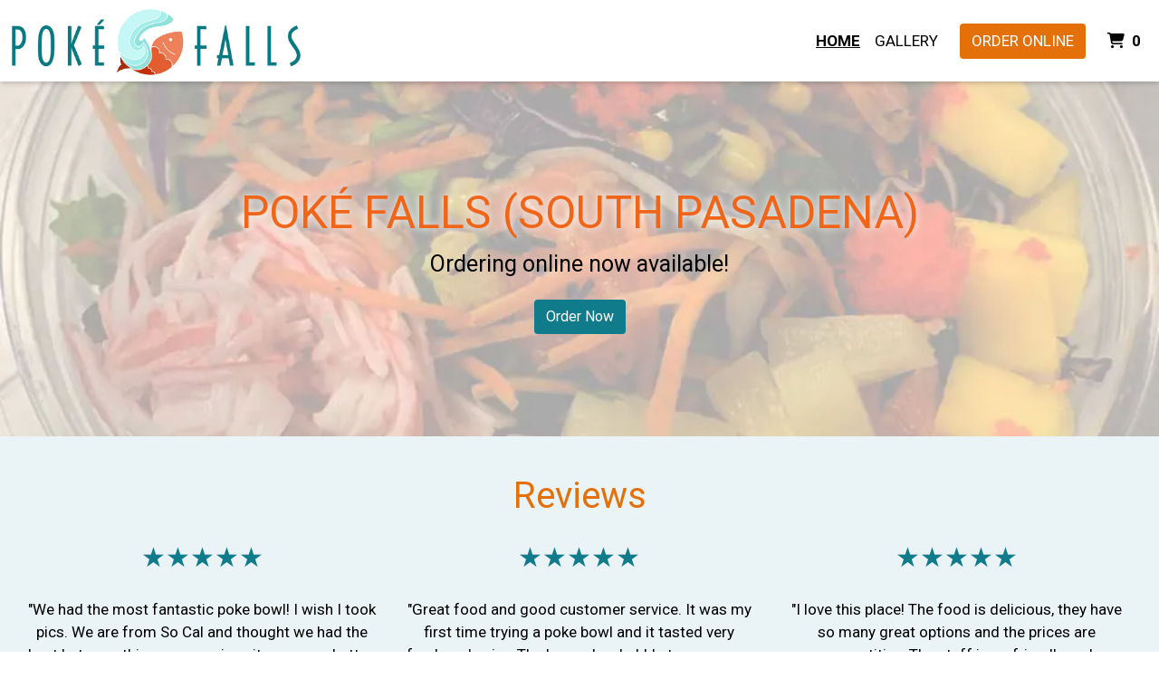

--- FILE ---
content_type: application/javascript
request_url: https://production-cdn-hdb5b9fwgnb9bdf9.z01.azurefd.net/sitecontent/website/scripts/maps.min.js?lu=b3fcc1881a911429882d2ec4e7d5faed
body_size: 1269
content:
$(function(){function updateSearch(data,latitude,longitude,search){var storeList=$("#search-store-results"),points,homeAnnotation;storeList.html("");portalMap.removeAnnotations(portalMap.annotations);points=[];homeAnnotation=new mapkit.MarkerAnnotation(new mapkit.Coordinate(Number(latitude),Number(longitude)),{title:"Your Location",glyphText:"🏠"});portalMap.addAnnotation(homeAnnotation);points.push(homeAnnotation);data.forEach(function(element,index){var resultNumber=index+1,miles,point,annotation;storeList.append('<div class="col-1 d-flex justify-content-center l-text">'+resultNumber+'.<\/div><div class="col-11 border p-2">'+element.Location+"<\/div>");miles=$("#miles-to-"+element.LocationId);miles.html(Content_Website_Scripts_Base_MilesAway(element.Distance));miles.show();point=new mapkit.Coordinate(Number(element.Lat),Number(element.Lng));annotation=new mapkit.MarkerAnnotation(point,{title:resultNumber+". "+element.Name,glyphText:"🏪"});portalMap.addAnnotation(annotation);points.push(annotation)});data.length===0?(notify("danger",Content_Website_Scripts_Base_CantFindAnyRestaurants),$("#location-portal-map").hide()):($("#location-portal-map").show(),portalMap.showItems(points,{animate:!0,padding:new mapkit.Padding(60,25,60,25)}),$("#search-store-results-title").show(),$("#search-store-results-title").html(data.length>1?Content_Website_Scripts_Base_FoundNumberOfStores(data.length,search):Content_Website_Scripts_Base_FoundOneStore(search)))}var portalMap,allInOneMap,points;if(mapkit.init({authorizationCallback:function(done){done(_mapkitToken)},language:"en"}),$("#contact-map").length!==0){const center=new mapkit.Coordinate(_locationLat,_locationLng),span=new mapkit.CoordinateSpan(.0125,.0125),region=new mapkit.CoordinateRegion(center,span);let map=new mapkit.Map("contact-map",{region:region,showsZoomControl:!1,showsMapTypeControl:!1,isRotationEnabled:!1,isZoomEnabled:!1,isScrollEnabled:!1});const annotation=new mapkit.MarkerAnnotation(center,{title:_locationName,subtitle:_locationAddress,glyphText:"🏪"});map.addAnnotation(annotation)}$("#location-portal-map").length!==0&&(portalMap=new mapkit.Map("location-portal-map",{showsZoomControl:!0,showsMapTypeControl:!0,isRotationEnabled:!1,isZoomEnabled:!0,isScrollEnabled:!0}));$(".location-info").length>0&&$("#all-in-one-map").length===1&&(allInOneMap=new mapkit.Map("all-in-one-map",{showsZoomControl:!0,showsMapTypeControl:!0,isRotationEnabled:!1,isZoomEnabled:!0,isScrollEnabled:!0}),points=[],$(".location-info").each(function(i,v){var div=$(v),point=new mapkit.Coordinate(Number(div.attr("data-lat")),Number(div.attr("data-lng"))),annotation=new mapkit.MarkerAnnotation(point,{title:div.attr("data-name"),glyphText:"🏪"});allInOneMap.addAnnotation(annotation);points.push(annotation)}),allInOneMap.showItems(points,{animate:!0,padding:new mapkit.Padding(60,25,60,25)}));$(".location-map").length>0&&$(".location-map").length<=5&&$(".location-map").each(function(i,v){var div=$(v);const center=new mapkit.Coordinate(Number(div.attr("data-lat")),Number(div.attr("data-lng"))),span=new mapkit.CoordinateSpan(.0125,.0125),region=new mapkit.CoordinateRegion(center,span);let map=new mapkit.Map(div.attr("data-id"),{region:region,showsZoomControl:!1,showsMapTypeControl:!1,isRotationEnabled:!1,isZoomEnabled:!1,isScrollEnabled:!1});const annotation=new mapkit.MarkerAnnotation(center,{glyphText:"🏪"});map.addAnnotation(annotation);div.show()});$(document).on("click","#find-my-store-btn",function(){var btn=$(this),spinner;navigator.geolocation?(spinner=btn.find(".fa-spin"),spinner.show(),navigator.geolocation.getCurrentPosition(function(position){$.post("/Website/FindPortalLocations?sectionId="+btn.attr("data-section-id")+"&lat="+position.coords.latitude+"&lng="+position.coords.longitude,function(data){updateSearch(data,position.coords.latitude,position.coords.longitude,"your location")}).always(function(){spinner.hide()})},function(){spinner.hide();notify("danger",Content_Website_Scripts_Base_CantFindYourLocationTypeAddress)},{enableHighAccuracy:!0,maximumAge:3e4,timeout:3e4})):notify("danger",Content_Website_Scripts_Base_CantFindYourLocationTypeAddress)});$(document).on("click","#search-store-btn",function(){var btn=$(this),search=$("#search-store-box").val(),spinner,storeList,geocoder;if(search.length>0){spinner=btn.find(".fa-spin");spinner.show();storeList=$("#search-store-results");storeList.html("");try{geocoder=new mapkit.Geocoder;geocoder.lookup(search,function(error,data){if(error===null&&data!==null&&data.results!==null&&data.results.length>0){var result=data.results[0];$.post("/Website/FindPortalLocations?sectionId="+btn.attr("data-section-id")+"&lat="+result.coordinate.latitude+"&lng="+result.coordinate.longitude,function(data){updateSearch(data,result.coordinate.latitude,result.coordinate.longitude,search)}).always(function(){spinner.hide()})}else notify("danger",Content_Website_Scripts_Base_CantFindYourLocation)},{limitToCountries:"US"})}catch(err){spinner.hide();notify("danger",Content_Website_Scripts_Base_CantFindYourLocation)}}else navigator.geolocation?$("#find-my-store-btn").click():notify("danger",Content_Website_Scripts_Base_CantFindYourLocation)});$(document).on("keypress","#search-store-box",function(e){e.which===13&&$("#search-store-btn").click()})});